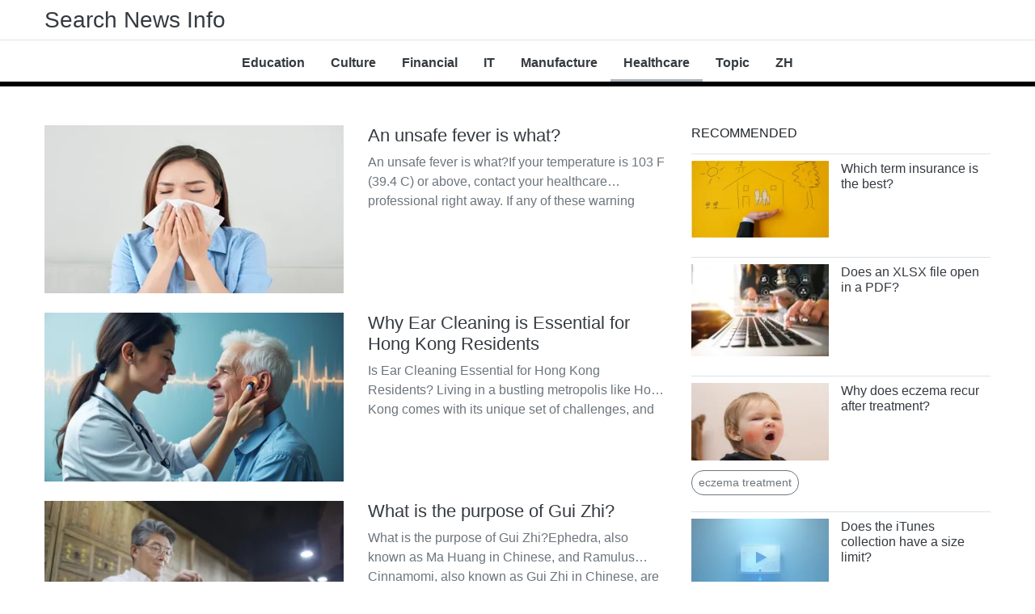

--- FILE ---
content_type: text/html; charset=UTF-8
request_url: https://www.searchnewsinfo.com/healthcare/p3.html
body_size: 5855
content:
<!doctype html>
<html lang="en">
	<head><base href="/" target="_top" >
		<!-- Required meta tags -->
		<meta charset="utf-8">
		<meta name="viewport" content="width=device-width, initial-scale=1, shrink-to-fit=no">

		<!-- Bootstrap CSS -->
		<link rel="stylesheet" href="./css/bootstrap.min.css">
		<link rel="stylesheet" href="./css/style.css">
		<title>Healthcare | Useful Healthy Tips for you | SearchNewsInfo</title>
		<meta name="description" content="SearchNewsInfo get numbers of Useful Healthy TIPS! They are ALL ony for YOU! Click and Subscribe SearchNewsInfo NOW! And take care more about your Healthcare!">
		<link rel="canonical" href="https://www.searchnewsinfo.com/healthcare/" />
		<link rel="alternate" hreflang="en-us" href="https://www.searchnewsinfo.com/healthcare/p3.html" />
		<style>
		    .text-secondary{
		        height:69px;
		        overflow:hidden; 
text-overflow:ellipsis;
display:-webkit-box; 
-webkit-box-orient:vertical;
-webkit-line-clamp:2;
		    }
		    .page {
		        width:320px;
		         display: block;
    text-align: center;
    margin: 0 auto;
		    }
		</style>
	<!-- article_language:default --><!-- site_language:en--><meta name="google-site-verification" content="h1q3kTT613F2-UG2_2b6WZF8tkA5HindP-PP4BvUOUQ" />
<!-- Global site tag (gtag.js) - Google Analytics -->
<script async src="https://www.googletagmanager.com/gtag/js?id=UA-168661445-1"></script>
<script>
  window.dataLayer = window.dataLayer || [];
  function gtag(){dataLayer.push(arguments);}
  gtag('js', new Date());

  gtag('config', 'UA-168661445-1');
</script>
<meta name="google-site-verification" content="21gwkPQTr_NGdfXN73K4fFQPbOoIwYSg41ztloSqb_E" /></head>
	<body><div class="fcms_content">
		<header class="border-bottom">
			<div class="container center-block my-2">
				<h3><a href="/" title="Search News Info" class="text-decoration-none text-dark">Search News Info</a></h3>
			</div>
		</header>
		<nav class="navbar navbar-expand-lg navbar-light bg-white border-bottom pt-xl-2 pt-lg-2 pt-0">
			<button class="navbar-toggler m-1" type="button" data-toggle="collapse" data-target="#navbarsExample08" aria-controls="navbarsExample08"
			 aria-expanded="false" aria-label="Toggle navigation">
				<span class="navbar-toggler-icon"></span>
			</button>

			<div class="collapse navbar-collapse justify-content-md-center" id="navbarsExample08">
				<ul class="navbar-nav">
				 
					<li data-active="Education" class="nav-item "><a class="nav-link text-dark font-weight-bolder" href="/education/">Education</a></li>
						 
					<li data-active="Culture" class="nav-item "><a class="nav-link text-dark font-weight-bolder" href="/culture/">Culture</a></li>
						 
					<li data-active="Financial" class="nav-item "><a class="nav-link text-dark font-weight-bolder" href="/financial/">Financial</a></li>
						 
					<li data-active="IT" class="nav-item "><a class="nav-link text-dark font-weight-bolder" href="/it/">IT</a></li>
						 
					<li data-active="Manufacture" class="nav-item "><a class="nav-link text-dark font-weight-bolder" href="/manufacture/">Manufacture</a></li>
						 
					<li data-active="Healthcare" class="nav-item "><a class="nav-link text-dark font-weight-bolder" href="/healthcare/">Healthcare</a></li>
						 
					<li data-active="Topic" class="nav-item "><a class="nav-link text-dark font-weight-bolder" href="/topic/">Topic</a></li>
												<li data-active="Topic" class="nav-item "><a class="nav-link text-dark font-weight-bolder" href="/zh/">ZH</a></li>
				</ul>
			</div>
		</nav>

		<div class="container">
			<div class="row my-4 pt-4 article-list">
			    
			    
				

				
				<div class="col-xl-8 col-lg-8 col-md-12 col-sm-12 col-12 article-list">
				    <h1 style="display:none;">index | Searchnewsinfo</h1>
									<div class="row mb-4 article-item" pagenum="1">
						<div class="col-xl-6 col-lg-6 col-md-12 col-sm-12 col-12">
							<a href="/healthcare/543929/An-unsafe-fever-is-what/">
								<img width="370" height="250" src="https://china-cms.oss-accelerate.aliyuncs.com/4fe58c9d2a46a441/感冒-(5).png?x-oss-process=image/resize,m_mfit,w_370,h_250/format,webp" class="img-fluid" alt="/healthcare/543929/An-unsafe-fever-is-what/">
							</a>
						</div>
						<div class="col-xl-6 col-lg-6 col-md-12 col-sm-12 col-12">
							<div class="tags">
															
							</div>
							<h3 class="mt-0 mb-1">
								<a href="/healthcare/543929/An-unsafe-fever-is-what/" class="text-decoration-none text-dark"><h2 class="listhone">An unsafe fever is what?</h2></a>
							</h3>
							<p><a href="/healthcare/543929/An-unsafe-fever-is-what/" class="text-decoration-none text-secondary">An unsafe fever is what?If your temperature is 103 F (39.4 C) or above, contact your healthcare professional right away. If any of these warning signs or sympto...</a></p>
						</div>
					</div>
										<div class="row mb-4 article-item" pagenum="1">
						<div class="col-xl-6 col-lg-6 col-md-12 col-sm-12 col-12">
							<a href="/healthcare/544254/Why-Ear-Cleaning-is-Essential-for-Hong-Kong-Residents/">
								<img width="370" height="250" src="https://china-cms.oss-accelerate.aliyuncs.com/96e885b36b68714aee1494ce4cf76452.jpg?x-oss-process=image/resize,m_mfit,w_370,h_250/format,webp" class="img-fluid" alt="/healthcare/544254/Why-Ear-Cleaning-is-Essential-for-Hong-Kong-Residents/">
							</a>
						</div>
						<div class="col-xl-6 col-lg-6 col-md-12 col-sm-12 col-12">
							<div class="tags">
															
							</div>
							<h3 class="mt-0 mb-1">
								<a href="/healthcare/544254/Why-Ear-Cleaning-is-Essential-for-Hong-Kong-Residents/" class="text-decoration-none text-dark"><h2 class="listhone">Why Ear Cleaning is Essential for Hong Kong Residents</h2></a>
							</h3>
							<p><a href="/healthcare/544254/Why-Ear-Cleaning-is-Essential-for-Hong-Kong-Residents/" class="text-decoration-none text-secondary">Is Ear Cleaning Essential for Hong Kong Residents? Living in a bustling metropolis like Hong Kong comes with its unique set of challenges, and one often overloo...</a></p>
						</div>
					</div>
										<div class="row mb-4 article-item" pagenum="1">
						<div class="col-xl-6 col-lg-6 col-md-12 col-sm-12 col-12">
							<a href="/healthcare/543522/What-is-the-purpose-of-Gui-Zhi/">
								<img width="370" height="250" src="https://china-cms.oss-accelerate.aliyuncs.com/2-986.jpg?x-oss-process=image/resize,m_mfit,w_370,h_250/format,webp" class="img-fluid" alt="/healthcare/543522/What-is-the-purpose-of-Gui-Zhi/">
							</a>
						</div>
						<div class="col-xl-6 col-lg-6 col-md-12 col-sm-12 col-12">
							<div class="tags">
															
							</div>
							<h3 class="mt-0 mb-1">
								<a href="/healthcare/543522/What-is-the-purpose-of-Gui-Zhi/" class="text-decoration-none text-dark"><h2 class="listhone">What is the purpose of Gui Zhi?</h2></a>
							</h3>
							<p><a href="/healthcare/543522/What-is-the-purpose-of-Gui-Zhi/" class="text-decoration-none text-secondary">What is the purpose of Gui Zhi?Ephedra, also known as Ma Huang in Chinese, and Ramulus Cinnamomi, also known as Gui Zhi in Chinese, are traditional Chinese herb...</a></p>
						</div>
					</div>
										<div class="row mb-4 article-item" pagenum="1">
						<div class="col-xl-6 col-lg-6 col-md-12 col-sm-12 col-12">
							<a href="/healthcare/542233/Under-your-armpit-do-you-add-one-degree/">
								<img width="370" height="250" src="https://china-cms.oss-accelerate.aliyuncs.com/24-258.jpg?x-oss-process=image/resize,m_mfit,w_370,h_250/format,webp" class="img-fluid" alt="/healthcare/542233/Under-your-armpit-do-you-add-one-degree/">
							</a>
						</div>
						<div class="col-xl-6 col-lg-6 col-md-12 col-sm-12 col-12">
							<div class="tags">
															
							</div>
							<h3 class="mt-0 mb-1">
								<a href="/healthcare/542233/Under-your-armpit-do-you-add-one-degree/" class="text-decoration-none text-dark"><h2 class="listhone">Under your armpit, do you add one degree?</h2></a>
							</h3>
							<p><a href="/healthcare/542233/Under-your-armpit-do-you-add-one-degree/" class="text-decoration-none text-secondary">Under your armpit, do you add one degree?Should I round up my axillary (under the arm) and oral (under the tongue) readings by one degree each? With the greates...</a></p>
						</div>
					</div>
										<div class="row mb-4 article-item" pagenum="1">
						<div class="col-xl-6 col-lg-6 col-md-12 col-sm-12 col-12">
							<a href="/healthcare/541603/37-Is-it-a-5A-fever/">
								<img width="370" height="250" src="https://china-cms.oss-accelerate.aliyuncs.com/c63ef3a338392ac7/9.jpeg?x-oss-process=image/resize,m_mfit,w_370,h_250/format,webp" class="img-fluid" alt="/healthcare/541603/37-Is-it-a-5A-fever/">
							</a>
						</div>
						<div class="col-xl-6 col-lg-6 col-md-12 col-sm-12 col-12">
							<div class="tags">
															
							</div>
							<h3 class="mt-0 mb-1">
								<a href="/healthcare/541603/37-Is-it-a-5A-fever/" class="text-decoration-none text-dark"><h2 class="listhone">37: Is it a 5A fever?</h2></a>
							</h3>
							<p><a href="/healthcare/541603/37-Is-it-a-5A-fever/" class="text-decoration-none text-secondary">37: Is it a 5A fever?The coronavirus (COVID-19) Around 37C is the average temperature for your body. When your body temperature is 37.8C or greater, you typical...</a></p>
						</div>
					</div>
										<div class="row mb-4 article-item" pagenum="1">
						<div class="col-xl-6 col-lg-6 col-md-12 col-sm-12 col-12">
							<a href="/healthcare/540906/What-is-the-purpose-of-a-digital-thermometer/">
								<img width="370" height="250" src="https://china-cms.oss-accelerate.aliyuncs.com/a6f26f1eacc47622/15.jpeg?x-oss-process=image/resize,m_mfit,w_370,h_250/format,webp" class="img-fluid" alt="/healthcare/540906/What-is-the-purpose-of-a-digital-thermometer/">
							</a>
						</div>
						<div class="col-xl-6 col-lg-6 col-md-12 col-sm-12 col-12">
							<div class="tags">
															
							</div>
							<h3 class="mt-0 mb-1">
								<a href="/healthcare/540906/What-is-the-purpose-of-a-digital-thermometer/" class="text-decoration-none text-dark"><h2 class="listhone">What is the purpose of a digital thermometer?</h2></a>
							</h3>
							<p><a href="/healthcare/540906/What-is-the-purpose-of-a-digital-thermometer/" class="text-decoration-none text-secondary">What is the purpose of a digital thermometer?A smart temperature transmitter is checked under flowing conditions and after a successful calibration using a digi...</a></p>
						</div>
					</div>
										<div class="row mb-4 article-item" pagenum="1">
						<div class="col-xl-6 col-lg-6 col-md-12 col-sm-12 col-12">
							<a href="/healthcare/539899/Why-do-two-digital-thermometers-differ-from-one-another/">
								<img width="370" height="250" src="https://china-cms.oss-accelerate.aliyuncs.com/c6ccb835ec1a2fb9/8.jpeg?x-oss-process=image/resize,m_mfit,w_370,h_250/format,webp" class="img-fluid" alt="/healthcare/539899/Why-do-two-digital-thermometers-differ-from-one-another/">
							</a>
						</div>
						<div class="col-xl-6 col-lg-6 col-md-12 col-sm-12 col-12">
							<div class="tags">
															
							</div>
							<h3 class="mt-0 mb-1">
								<a href="/healthcare/539899/Why-do-two-digital-thermometers-differ-from-one-another/" class="text-decoration-none text-dark"><h2 class="listhone">Why do two digital thermometers differ from one another?</h2></a>
							</h3>
							<p><a href="/healthcare/539899/Why-do-two-digital-thermometers-differ-from-one-another/" class="text-decoration-none text-secondary">Why do two digital thermometers differ from one another?The following causes can also cause variations in measurements: The room you are measuring in is not the...</a></p>
						</div>
					</div>
										<div class="row mb-4 article-item" pagenum="1">
						<div class="col-xl-6 col-lg-6 col-md-12 col-sm-12 col-12">
							<a href="/healthcare/539463/A-fake-period-is-what/">
								<img width="370" height="250" src="https://china-cms.oss-accelerate.aliyuncs.com/7e02953c56254995764081e71273aef7.jpg?x-oss-process=image/resize,m_mfit,w_370,h_250/format,webp" class="img-fluid" alt="/healthcare/539463/A-fake-period-is-what/">
							</a>
						</div>
						<div class="col-xl-6 col-lg-6 col-md-12 col-sm-12 col-12">
							<div class="tags">
															
							</div>
							<h3 class="mt-0 mb-1">
								<a href="/healthcare/539463/A-fake-period-is-what/" class="text-decoration-none text-dark"><h2 class="listhone">A fake period is what?</h2></a>
							</h3>
							<p><a href="/healthcare/539463/A-fake-period-is-what/" class="text-decoration-none text-secondary">A fake period is what?However, the bleeding will typically be lighter. Withdrawal bleeding, also referred to as a  false period,  is that lighter period. If you...</a></p>
						</div>
					</div>
										<div class="row mb-4 article-item" pagenum="1">
						<div class="col-xl-6 col-lg-6 col-md-12 col-sm-12 col-12">
							<a href="/healthcare/537643/Why-do-I-not-bleed-at-night-but-do-so-in-the-morning/">
								<img width="370" height="250" src="https://china-cms.oss-accelerate.aliyuncs.com/4055fc8390775850a7b95ad49a526328.jpg?x-oss-process=image/resize,m_mfit,w_370,h_250/format,webp" class="img-fluid" alt="/healthcare/537643/Why-do-I-not-bleed-at-night-but-do-so-in-the-morning/">
							</a>
						</div>
						<div class="col-xl-6 col-lg-6 col-md-12 col-sm-12 col-12">
							<div class="tags">
															
							</div>
							<h3 class="mt-0 mb-1">
								<a href="/healthcare/537643/Why-do-I-not-bleed-at-night-but-do-so-in-the-morning/" class="text-decoration-none text-dark"><h2 class="listhone">Why do I not bleed at night but do so in the morning?</h2></a>
							</h3>
							<p><a href="/healthcare/537643/Why-do-I-not-bleed-at-night-but-do-so-in-the-morning/" class="text-decoration-none text-secondary">Why do I not bleed at night but do so in the morning?Even though it could appear like your period stops at night, gravity is probably what you re actually feeli...</a></p>
						</div>
					</div>
										<div class="page">
					    	<ul class="pagination fenye-content test0000">
<li class="page-item disabled">
                                    <a class="page-link border-0" href="/healthcare/" aria-label="Previous">
                                        <span aria-hidden="true">«</span>
                                        <span class="sr-only">Previous</span>
                                    </a>
                                </li>
<li class="page-item "><a class="page-link border-0 active " href="/healthcare/">1</a></li>
<li class="page-item "><a class="page-link border-0 active " href="/healthcare/p2.html">2</a></li>
<li class="page-item disable"><a class="page-link border-0 active " href="/healthcare/p3.html">3</a></li>
<li class="page-item "><a class="page-link border-0 active " href="/healthcare/p4.html">4</a></li>
<li class="page-item "><a class="page-link border-0 active " href="/healthcare/p5.html">5</a></li>
<li class="page-item "><a class="page-link border-0 active " href="/healthcare/p6.html">6</a></li>
 <li class="page-item">
                                    <a class="page-link border-0" href="/healthcare/p19.html" aria-label="Next">
                                        <span aria-hidden="true">»</span>
                                        <span class="sr-only">Next</span>
                                    </a>
                                </li>
<li class="active"><a>共164條，第3/19頁</a></li>
</ul>					</div>
				
				</div>
				
					

				
				
				<div class="col-xl-4 col-lg-4 col-md-12 col-sm-12 col-12">
					<div class="row mb-1">
						<div class="col-xl-12 col-lg-12 col-md-12 col-sm-12 col-12">
							<h6>RECOMMENDED</h6>
						</div>
					</div>
															<div class="row mt-2">
						<div class="col-xl-12 col-lg-12 col-md-12 col-sm-12 col-12">
							<div class="media pt-2 border-top">
								<a href="/topic/274349/Which-term-insurance-is-the-best/" class="col-6 pl-0">
									<img width="170" height="115" src="https://china-cms.oss-accelerate.aliyuncs.com/abb6ae3d63dd0f27/insurance1.png?x-oss-process=image/resize,m_mfit,w_170,h_115/format,webp" class="img-fluid" alt="/topic/274349/Which-term-insurance-is-the-best/">
								</a>
								<div class="media-body col-6 px-0">
									<h6 class="mt-0 mb-1">
										<a href="/topic/274349/Which-term-insurance-is-the-best/" class="text-decoration-none text-dark">Which term insurance is the best?</a>
									</h6>
								</div>
							</div> 
						</div>
						<div class="col-xl-12 col-lg-12 col-md-12 col-sm-12 col-12 my-2">
												</div>
					</div>
										<div class="row mt-2">
						<div class="col-xl-12 col-lg-12 col-md-12 col-sm-12 col-12">
							<div class="media pt-2 border-top">
								<a href="/healthcare/522723/Does-an-XLSX-file-open-in-a-PDF/" class="col-6 pl-0">
									<img width="170" height="115" src="https://china-cms.oss-accelerate.aliyuncs.com/e47d6349a2b09fb2/258-(3).jpg?x-oss-process=image/resize,m_mfit,w_170,h_115/format,webp" class="img-fluid" alt="/healthcare/522723/Does-an-XLSX-file-open-in-a-PDF/">
								</a>
								<div class="media-body col-6 px-0">
									<h6 class="mt-0 mb-1">
										<a href="/healthcare/522723/Does-an-XLSX-file-open-in-a-PDF/" class="text-decoration-none text-dark">Does an XLSX file open in a PDF?</a>
									</h6>
								</div>
							</div> 
						</div>
						<div class="col-xl-12 col-lg-12 col-md-12 col-sm-12 col-12 my-2">
												</div>
					</div>
										<div class="row mt-2">
						<div class="col-xl-12 col-lg-12 col-md-12 col-sm-12 col-12">
							<div class="media pt-2 border-top">
								<a href="/topic/323310/Why-does-eczema-recur-after-treatment/" class="col-6 pl-0">
									<img width="170" height="115" src="https://china-cms.oss-accelerate.aliyuncs.com/cd8d915def836d1f/eczema-treatment.jpeg?x-oss-process=image/resize,m_mfit,w_170,h_115/format,webp" class="img-fluid" alt="/topic/323310/Why-does-eczema-recur-after-treatment/">
								</a>
								<div class="media-body col-6 px-0">
									<h6 class="mt-0 mb-1">
										<a href="/topic/323310/Why-does-eczema-recur-after-treatment/" class="text-decoration-none text-dark">Why does eczema recur after treatment?</a>
									</h6>
								</div>
							</div> 
						</div>
						<div class="col-xl-12 col-lg-12 col-md-12 col-sm-12 col-12 my-2">
														<a href="/tag/eczema treatment/" class="btn btn-sm btn-outline-secondary rounded-pill mr-1 my-1">eczema treatment</a>
														</div>
					</div>
										<div class="row mt-2">
						<div class="col-xl-12 col-lg-12 col-md-12 col-sm-12 col-12">
							<div class="media pt-2 border-top">
								<a href="/it/317571/Does-the-iTunes-collection-have-a-size-limit/" class="col-6 pl-0">
									<img width="170" height="115" src="https://china-cms.oss-accelerate.aliyuncs.com/146512ef5d09d7e0c7bd25101c83484e.jpg?x-oss-process=image/resize,m_mfit,w_170,h_115/format,webp" class="img-fluid" alt="/it/317571/Does-the-iTunes-collection-have-a-size-limit/">
								</a>
								<div class="media-body col-6 px-0">
									<h6 class="mt-0 mb-1">
										<a href="/it/317571/Does-the-iTunes-collection-have-a-size-limit/" class="text-decoration-none text-dark">Does the iTunes collection have a size limit?</a>
									</h6>
								</div>
							</div> 
						</div>
						<div class="col-xl-12 col-lg-12 col-md-12 col-sm-12 col-12 my-2">
												</div>
					</div>
										<div class="row mt-2">
						<div class="col-xl-12 col-lg-12 col-md-12 col-sm-12 col-12">
							<div class="media pt-2 border-top">
								<a href="/topic/278995/What-is-the-significance-of-digital-transformation-for-businesses/" class="col-6 pl-0">
									<img width="170" height="115" src="https://china-cms.oss-accelerate.aliyuncs.com/17-756.jpg?x-oss-process=image/resize,m_mfit,w_170,h_115/format,webp" class="img-fluid" alt="/topic/278995/What-is-the-significance-of-digital-transformation-for-businesses/">
								</a>
								<div class="media-body col-6 px-0">
									<h6 class="mt-0 mb-1">
										<a href="/topic/278995/What-is-the-significance-of-digital-transformation-for-businesses/" class="text-decoration-none text-dark">What is the significance of digital transformation for businesse...</a>
									</h6>
								</div>
							</div> 
						</div>
						<div class="col-xl-12 col-lg-12 col-md-12 col-sm-12 col-12 my-2">
												</div>
					</div>
										<div class="row mt-2">
						<div class="col-xl-12 col-lg-12 col-md-12 col-sm-12 col-12">
							<div class="media pt-2 border-top">
								<a href="/topic/289801/A-Comprehensive-Review-of-AGV-Robots-Benefits-Drawbacks-and-Practical-Uses/" class="col-6 pl-0">
									<img width="170" height="115" src="https://china-cms.oss-accelerate.aliyuncs.com/16-574.jpeg?x-oss-process=image/resize,m_mfit,w_170,h_115/format,webp" class="img-fluid" alt="/topic/289801/A-Comprehensive-Review-of-AGV-Robots-Benefits-Drawbacks-and-Practical-Uses/">
								</a>
								<div class="media-body col-6 px-0">
									<h6 class="mt-0 mb-1">
										<a href="/topic/289801/A-Comprehensive-Review-of-AGV-Robots-Benefits-Drawbacks-and-Practical-Uses/" class="text-decoration-none text-dark">A Comprehensive Review of AGV Robots: Benefits, Drawbacks, and P...</a>
									</h6>
								</div>
							</div> 
						</div>
						<div class="col-xl-12 col-lg-12 col-md-12 col-sm-12 col-12 my-2">
												</div>
					</div>
										
					<div class="row mt-5 pt-5">
						<div class="col-xl-12 col-lg-12 col-md-12 col-sm-12 col-12">
							<h4 class="border-bottom font-italic text-secondary pb-2">Hot Articles</h4>
						</div>
						<div class="col-xl-12 col-lg-12 col-md-12 col-sm-12 col-12">
							<ul class="list-group list-group-flush hotarticles">
								
					
								<li class="list-group-item pl-1">
									<span class="badge badge-secondary badge-pill">1</span>
									<a href="/healthcare/545651/The-Science-Behind-2-FL-HMO-and-Infant-Immunity/">The Science Behind 2'-FL HMO and Infant Immunity</a>
								</li>
					
								<li class="list-group-item pl-1">
									<span class="badge badge-secondary badge-pill">2</span>
									<a href="/healthcare/545554/2-FL-From-Breast-Milk-to-Biotech-A-Comprehensive-Guide/">2'-FL: From Breast Milk to Biotech - A Comprehensive Guide</a>
								</li>
					
								<li class="list-group-item pl-1">
									<span class="badge badge-secondary badge-pill">3</span>
									<a href="/manufacture/527746/6-Sialyllactose-6-SL-and-its-Emerging-Role-in-Infant-Nutrition/">6'-Sialyllactose (6'-SL) and its Emerging Role in Infant Nutrition</a>
								</li>
					
								<li class="list-group-item pl-1">
									<span class="badge badge-secondary badge-pill">4</span>
									<a href="/financial/597542/Online-Lending-vs.-Traditional-Lending-Which-Is-the-Better-Choice/">Online Lending vs. Traditional Lending: Which Is the Better Choice?</a>
								</li>
											
								
							</ul>
						</div>
					</div>
				</div>
			</div>
		</div>

		<footer class="footer py-3 border-top">
			<div class="container">
				<div class="row text-secondary">
					<div class="col-xl-7 col-lg-7 col-md-7 col-sm-12 col-12">
						All © 2025 www.searchnewsinfo.com
					</div>
				</div>
			</div>
				<div class="mzsm">
			<p></p>
				</div>
		</footer>

		<!-- Optional JavaScript -->
		<script src="./js/jquery.slim.min.js"></script>
		<script src="./js/bootstrap.min.js"></script>
		<script src="./js/popper.min.js"></script>
		<script src="./js/main.js"></script>
		<script>fc_setActive('Healthcare');</script>
		
		<script src="//china.yfsystem.com/static/js/template.js"></script>
<script>
(function(){
	var autoload = true;
    var matches = location.href.match('p([0-9]+)\.html$');
    var pagenum = matches&&typeof(matches[1])&&matches[1]>0?parseInt(matches[1])+1:2;
    var page_cur = pagenum;
    var baseuri = location.href.replace(/p([0-9]+)\.html(.*)/g, '');
    baseuri = baseuri.replace(/\/$/g, '');
    var scroll_top = 0;
    var isVisible = function(elm){
    	if( typeof(elm.getBoundingClientRect)!='undefined' ){
			var rect = elm.getBoundingClientRect();
			var viewHeight = Math.max(document.documentElement.clientHeight, window.innerHeight);
			return !(rect.bottom < 0 || rect.top - viewHeight >= 0);
    	}else{
    		return false;
    	}
	};
	var getPageNum = function(){
		var matches = location.href.match('p([0-9]+)\.html$');
		return matches&&typeof(matches[1])&&matches[1]>0?parseInt(matches[1]):1;
	};
	jQuery(document).ready(function(k,v){
		if( jQuery('#article-item-tpl').length>0 ){
			jQuery(window).scroll(function(){
				// 滚动条到底部-开始动态加载分页数据
				if(jQuery(this).scrollTop() + jQuery(this).height() == jQuery(document).height()){
				    if( autoload ){
				    	autoload = false;
				        jQuery.get(baseuri+'/p'+pagenum+'.html?act=article_list&pagesize=10', function(d,s){
                        	var articles = typeof(d)=='object'?d:JSON.parse(d);
                        	if( articles.article_list.length>0 ){
                    	        jQuery('.article-list .article-item:last').after(template(jQuery('#article-item-tpl').html(), {
                    	        	"pagenum":pagenum,
                    	        	"article_list":articles.article_list
                    	        }));
                        	    autoload = true;
                        	    page_cur = pagenum;
                        	    window.history.pushState({}, 0, baseuri+'/p'+pagenum+'.html');
                        	    pagenum++;
                        	}else{
                        	    autoload = false;
                        	}
                        });
				    }
				}
				if( jQuery('.article-item[pagenum]').length>0 && Math.abs(jQuery(this).scrollTop()-scroll_top)>10 ){
					var _pagenum = getPageNum();
					// 滚动条向下移动
					if( jQuery(this).scrollTop()>=scroll_top ){
						jQuery('.article-item[pagenum]').each(function(k,v){
							if( isVisible(jQuery(this)[0]) ){
								_pagenum = Math.max(_pagenum,jQuery(this).attr('pagenum'));
								return false;
							}
						});
					}
					// 滚动条向上移动
					else if( jQuery(this).scrollTop()<scroll_top ){
						jQuery('.article-item[pagenum]').each(function(k,v){
							if( isVisible(jQuery(this)[0]) ){
								_pagenum = Math.min(_pagenum,jQuery(this).attr('pagenum'));
								return false;
							}
						});
					}
					scroll_top = jQuery(this).scrollTop();
					if( _pagenum!=getPageNum() ){
						window.history.pushState({}, 0, baseuri+'/p'+_pagenum+'.html');
					}
				}
			});
		}
	});
})();
</script>
		
	</div><script>if((document.createElement("canvas").toDataURL("image/webp").indexOf("data:image/webp")!==0)){if(document.getElementsByTagName("img")){for(var k in document.getElementsByTagName("img")){if(typeof(document.getElementsByTagName("img")[k])=="object"&&document.getElementsByTagName("img")[k].hasAttributes("src")){document.getElementsByTagName("img")[k].setAttribute("src",document.getElementsByTagName("img")[k].getAttribute("src").replace("/format,webp",""));}}}}</script></body>
</html>

--- FILE ---
content_type: text/css
request_url: https://www.searchnewsinfo.com/css/style.css
body_size: 740
content:
/* Extra small devices (portrait phones, less than 576px)*/
@media (max-width: 575.98px) {
	header {
		display: none;
	}
	.navbar-brand {
		display: block;
	}
}

/* Small devices (landscape phones, 576px and up)*/
@media (min-width: 576px) and (max-width: 767.98px) {
	header {
		display: none;
	}
	.navbar-brand {
		display: block;
	}
}

/* Medium devices (tablets, 768px and up)*/
@media (min-width: 768px) and (max-width: 991.98px) {
	header {
		display: none;
	}
	.navbar-brand {
		display: block;
	}
}

/* Large devices (desktops, 992px and up)*/
@media (min-width: 992px) and (max-width: 1199.98px) {
	header {
		display: block;
	}
	.navbar-brand {
		display: none;
	}
}

/* Extra large devices (large desktops, 1200px and up)*/
@media (min-width: 1200px) {
	.container {
		max-width: 1200px;
	}
	header {
		display: block;
	}
	.navbar-brand {
		display: none;
	}
}






/**navbar**/
nav.navbar {
	padding: 0rem;
}
nav.border-bottom {
	border-bottom: 6px solid #000!important;
}
ul.navbar-nav li.nav-item a.nav-link {
	padding: .5rem 1rem;
}
ul.navbar-nav li.active a.nav-link {
	border-bottom: 3px solid #ADB5BD;
}
ul.navbar-nav li.nav-item a.nav-link:hover {
	border-bottom: 3px solid #ADB5BD;
}

.text-with-hr {
    text-align: center;
    position: relative;
    z-index: 2;
}
.text-with-hr:before {
    position: absolute;
    content: '';
    top: 50%;
    left: 0px;
    width: 100%;
    border-bottom: 1px solid #000;
    z-index: -1;
}
.text-with-hr span {
    display: inline-block;
    background: white;
    padding: 10px 30px;
	font-size: 20px;
	font-weight: 500;
}

.hr-bg {
    text-align: center;
    position: relative;
    z-index: 2;
}
.hr-bg:before {
    position: absolute;
    content: '';
    top: 50%;
    left: 0px;
    width: 100%;
    border-bottom: 1px solid #ADB5BD;
    z-index: -1;
}

.article-list h3 {
	font-size: 1.375rem;
}

.indexhone, .listhone, .articlehone{
	font-size: 1.375rem;
}

.hotarticles, .breadcrumb a{
	text-decoration:none;
	color:#6c757d!important;
}

.font-weight-bold a, .border-info h5 a{
	text-decoration:none;
	color:black;
}
.body-img img{
   max-width: 100%;
    height: auto;
}

.mzsm{text-align:center; color:#6C757D;}

--- FILE ---
content_type: application/javascript
request_url: https://www.searchnewsinfo.com/js/main.js
body_size: 491
content:
$(function() {
	var banOffTop = $(".navbar").offset().top; //获取到距离顶部的垂直距离
	var scTop = 0; //初始化垂直滚动的距离
	$(document).scroll(function() {
		scTop = $(this).scrollTop(); //获取到滚动条拉动的距离
		//console.log(scTop);//查看滚动时，垂直方向上，滚动条滚动的距离
		if (scTop >= banOffTop) {
			//核心部分：当滚动条拉动的距离大于等于导航栏距离顶部的距离时，添加指定的样式
			$(".navbar").addClass("fixed-top");
		} else {
			$(".navbar").removeClass("fixed-top");
		}
	});
});
function fc_setActive(category){category = category||'首頁';jQuery('ul.navbar-nav li').each(function(k,v){jQuery(this).removeClass('active');});jQuery('ul.navbar-nav li[data-active="'+category+'"]').addClass('active');}